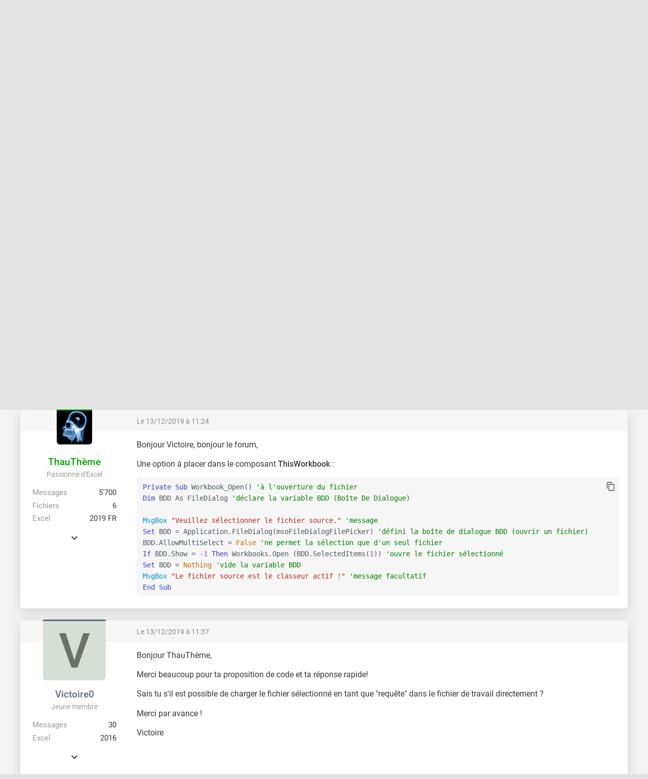

--- FILE ---
content_type: text/html; charset=UTF-8
request_url: https://forum.excel-pratique.com/excel/creation-d-une-msgbox-personnalisee-pour-charger-un-fichier-excel-133568
body_size: 7202
content:
<!doctype html><html lang="fr"><head><meta charset="utf-8"><title>Création d'une MsgBox personnalisée pour charger un fichier Excel</title><meta name="description" content="Je suis novice dans la matière : Voici ce que je souhaiterai faire : j&#039;aimerai, lorsque l&#039;utilisateur ouvre le fichier de travail excel, qu&#039;une MsgBox appara..."><meta name="viewport" content="width=device-width, minimum-scale=0.5, maximum-scale=2, initial-scale=1"><meta name="Distribution" content="global"><meta name="Rating" content="General"><meta http-equiv="Content-language" content="fr"><meta property="og:site_name" content="Excel-Pratique"><meta property="og:type" content="website"><meta property="og:url" content="https://forum.excel-pratique.com/excel/creation-d-une-msgbox-personnalisee-pour-charger-un-fichier-excel-133568"><meta property="og:title" content="Création d'une MsgBox personnalisée pour charger un fichier Excel"><meta property="og:description" content="Je suis novice dans la matière : Voici ce que je souhaiterai faire : j&#039;aimerai, lorsque l&#039;utilisateur ouvre le fichier de travail excel, qu&#039;une MsgBox appara..."><meta property="og:image" content="https://forum.excel-pratique.com/template/img/fr/logo-og.png"><meta name="twitter:card" content="summary_large_image"><meta name="twitter:site" content="@Excel_Pratique"><link rel="preload" href="https://forum.excel-pratique.com/js/hljs/highlight.min.js" as="script"><link rel="canonical" href="https://forum.excel-pratique.com/excel/creation-d-une-msgbox-personnalisee-pour-charger-un-fichier-excel-133568"><link rel="apple-touch-icon" sizes="180x180" href="https://forum.excel-pratique.com/template/img/ico/apple-touch-icon.png"><link rel="icon" type="image/png" sizes="32x32" href="https://forum.excel-pratique.com/template/img/ico/favicon-32x32.png"><link rel="icon" type="image/png" sizes="16x16" href="https://forum.excel-pratique.com/template/img/ico/favicon-16x16.png"><link rel="manifest" href="https://forum.excel-pratique.com/template/img/ico/site.webmanifest"><link rel="mask-icon" href="https://forum.excel-pratique.com/template/img/ico/safari-pinned-tab.svg" color="#3f9852"><meta name="msapplication-TileColor" content="#3f9852"><meta name="msapplication-config" content="https://forum.excel-pratique.com/template/img/ico/browserconfig.xml"><meta name="theme-color" content="#ffffff"><link rel="stylesheet" href="https://forum.excel-pratique.com/template/css/mini.css?v=34" type="text/css"><style>.post div.avatar.poster_66689:before{background:#626b81}.post div.avatar.poster_31038:before{background:#00a500}.post div.avatar.poster_45848:before{background:#00a500}</style><script async src="https://pagead2.googlesyndication.com/pagead/js/adsbygoogle.js?client=ca-pub-2623991112761097" crossorigin="anonymous"></script><script async src="https://www.googletagmanager.com/gtag/js?id=G-2CB0PE2M7Q"></script>
<script>
  window.dataLayer = window.dataLayer || [];
  function gtag(){dataLayer.push(arguments);}
  gtag('js', new Date());
  gtag('config', 'G-2CB0PE2M7Q');
</script></head><body id="c_excel" class="p_topic afficher_fr"><header role="banner"><div id="header" class="container"><a href="https://excel-pratique.com" id="logo"></a><div class="compte"><a href="https://forum.excel-pratique.com/compte/login?u=aHR0cHM6Ly9mb3J1bS5leGNlbC1wcmF0aXF1ZS5jb20vZXhjZWwvY3JlYXRpb24tZC11bmUtbXNnYm94LXBlcnNvbm5hbGlzZWUtcG91ci1jaGFyZ2VyLXVuLWZpY2hpZXItZXhjZWwtMTMzNTY4" class="login">Se connecter</a><a href="https://excel-pratique.com/fr/compte/inscription" class="submit">Créer un compte</a></div></div></header><nav id="nav" role="navigation"><ul id="nav_site" class="container"><li class="bouton_nav"><a href="https://excel-pratique.com/fr/formation-excel" class="nav_menu">Cours Excel</a><ul class="nav_sous_menu"><a href="https://excel-pratique.com/fr/formation-excel/feuille"><li>1. Les bases</li></a><a href="https://excel-pratique.com/fr/formation-excel/bordures"><li>2. Les tableaux</li></a><a href="https://excel-pratique.com/fr/formation-excel/format-nombres"><li>3. Les formats</li></a><a href="https://excel-pratique.com/fr/formation-excel/formes"><li>4. Insertion d'objets</li></a><a href="https://excel-pratique.com/fr/formation-excel/recopie"><li>5. Recopie incrémentée</li></a><a href="https://excel-pratique.com/fr/formation-excel/formules"><li>6. Formules et fonctions</li></a><a href="https://excel-pratique.com/fr/formation-excel/graphiques"><li>7. Les graphiques</li></a><a href="https://excel-pratique.com/fr/formation-excel/mise-en-forme-conditionnelle"><li>8. Mise en forme conditionnelle</li></a><a href="https://excel-pratique.com/fr/formation-excel/trier"><li>9. Tri et filtres</li></a><a href="https://excel-pratique.com/fr/formation-excel/validation-donnees"><li>10. Validation de données</li></a><a href="https://excel-pratique.com/fr/formation-excel/tableau-croise-dynamique"><li>11. Tableau croisé dynamique</li></a><a href="https://excel-pratique.com/fr/astuces"><li>12. Astuces</li></a></ul></li><li class="bouton_nav"><a href="https://excel-pratique.com/fr/vba" class="nav_menu">Cours VBA</a><ul class="nav_sous_menu"><a href="https://excel-pratique.com/fr/vba/introduction"><li>1. Introduction</li></a><a href="https://excel-pratique.com/fr/vba/selections"><li>2. Les feuilles et cellules</li></a><a href="https://excel-pratique.com/fr/vba/variables"><li>3. Les variables</li></a><a href="https://excel-pratique.com/fr/vba/conditions"><li>4. Les conditions</li></a><a href="https://excel-pratique.com/fr/vba/boucles"><li>5. Les boucles</li></a><a href="https://excel-pratique.com/fr/vba/procedures_fonctions"><li>6. Les procédures et fonctions</li></a><a href="https://excel-pratique.com/fr/vba/boites_de_dialogue"><li>7. Les boîtes de dialogue</li></a><a href="https://excel-pratique.com/fr/vba/evenements_classeur"><li>8. Les événements</li></a><a href="https://excel-pratique.com/fr/vba/userform"><li>9. Les formulaires et contrôles</li></a><a href="https://excel-pratique.com/fr/vba/tableaux_vba"><li>10. Les tableaux</li></a><a href="https://excel-pratique.com/fr/vba/fonctions_vba"><li>11. Compléments</li></a><a href="https://excel-pratique.com/fr/astuces_vba"><li>12. Astuces VBA</li></a></ul></li><li class="bouton_nav"><a href="https://excel-pratique.com/fr/fonctions" class="nav_menu">Fonctions Excel</a><ul class="nav_sous_menu"><a href="https://excel-pratique.com/fr/fonctions/excel-date-et-heure"><li>Date et heure</li></a><a href="https://excel-pratique.com/fr/fonctions/excel-logique"><li>Logique</li></a><a href="https://excel-pratique.com/fr/fonctions/excel-math-et-trigo"><li>Math et trigo</li></a><a href="https://excel-pratique.com/fr/fonctions/excel-recherche-et-reference"><li>Recherche et référence</li></a><a href="https://excel-pratique.com/fr/fonctions/excel-statistiques"><li>Statistiques</li></a><a href="https://excel-pratique.com/fr/fonctions/excel-texte"><li>Texte</li></a><a href="https://excel-pratique.com/fr/fonctions/excel-compatibilite"><li>Compatibilité</li></a></ul></li><li class="bouton_nav"><a href="https://excel-pratique.com/fr/fonctions-vba" class="nav_menu">Fonctions VBA</a><ul class="nav_sous_menu"><a href="https://excel-pratique.com/fr/fonctions-vba/boites-dialogue"><li>Boîtes de dialogue</li></a><a href="https://excel-pratique.com/fr/fonctions-vba/dates"><li>Dates et heures</li></a><a href="https://excel-pratique.com/fr/fonctions-vba/nombres"><li>Nombres et math</li></a><a href="https://excel-pratique.com/fr/fonctions-vba/tableaux"><li>Tableaux</li></a><a href="https://excel-pratique.com/fr/fonctions-vba/condition"><li>Tests et conditions</li></a><a href="https://excel-pratique.com/fr/fonctions-vba/texte"><li>Texte</li></a></ul></li><li class="bouton_nav"><a href="https://forum.excel-pratique.com" class="nav_menu">Forum</a></li><li class="bouton_nav"><a href="https://excel-pratique.com/fr/fonctions-complementaires" class="nav_menu">Add-In</a><ul class="nav_sous_menu"><a href="https://excel-pratique.com/fr/fonctions-complementaires/"><li>Pack de fonctions complémentaires</li></a><a href="https://excel-pratique.com/fr/fonctions-complementaires/fonctions-excel"><li>Liste des fonctions Excel</li></a><a href="https://excel-pratique.com/fr/fonctions-complementaires/fonctions-vba"><li>Liste des fonctions VBA</li></a><a href="https://excel-pratique.com/fr/fonctions-complementaires/installation-macro-complementaire"><li>Installation et mise à jour</li></a></ul></li><li class="bouton_nav"><a href="https://excel-pratique.com/fr/telechargements" class="nav_menu">Téléchargements</a><ul class="nav_sous_menu"><a href="https://excel-pratique.com/fr/telechargements/finance-c3"><li>Bourse, finance</li></a><a href="https://excel-pratique.com/fr/telechargements/budget-gestion-de-comptes-c4"><li>Budget, gestion de comptes</li></a><a href="https://excel-pratique.com/fr/telechargements/calendriers-c5"><li>Calendriers</li></a><a href="https://excel-pratique.com/fr/telechargements/comptabilite-c6"><li>Comptabilité</li></a><a href="https://excel-pratique.com/fr/telechargements/convertisseurs-c7"><li>Convertisseurs</li></a><a href="https://excel-pratique.com/fr/telechargements/gestion-commerciale-c8"><li>Gestion commerciale</li></a><a href="https://excel-pratique.com/fr/telechargements/gestion-du-personnel-c9"><li>Gestion du personnel</li></a><a href="https://excel-pratique.com/fr/telechargements/jeux-c10"><li>Jeux</li></a><a href="https://excel-pratique.com/fr/telechargements/loisirs-c11"><li>Loisirs</li></a><a href="https://excel-pratique.com/fr/telechargements/outils-de-gestion-c12"><li>Outils de gestion divers</li></a><a href="https://excel-pratique.com/fr/telechargements/outils-mathematiques-c13"><li>Outils mathématiques</li></a><a href="https://excel-pratique.com/fr/telechargements/plannings-c14"><li>Plannings</li></a><a href="https://excel-pratique.com/fr/telechargements/sante-alimentation-c15"><li>Santé, alimentation</li></a><a href="https://excel-pratique.com/fr/telechargements/sport-c16"><li>Sport</li></a><a href="https://excel-pratique.com/fr/telechargements/utilitaires-c17"><li>Utilitaires</li></a><a href="https://excel-pratique.com/fr/telechargements/inclassables-c18"><li>Inclassables</li></a></ul></li><li class="bouton_nav"><a href="https://excel-pratique.com/fr/logiciels" class="nav_menu">Logiciels Excel-Pratique</a><ul class="nav_sous_menu"><a href="https://excel-pratique.com/fr/logiciels/gestion-stock"><li>Stock-Pratique</li></a><a href="https://excel-pratique.com/fr/logiciels/gestion-projets"><li>Projets-Pratique</li></a><a href="https://excel-pratique.com/fr/logiciels/logiciel_de_comptabilite"><li>Compta-Pratique</li></a><a href="https://excel-pratique.com/fr/logiciels/planning_pratique"><li>Planning-Pratique</li></a><a href="https://excel-pratique.com/fr/logiciels/gestion-bom"><li>BOM-Pratique</li></a><a href="https://excel-pratique.com/fr/logiciels/gestion-contacts"><li>Contacts-Pratique</li></a><a href="https://excel-pratique.com/fr/logiciels/calendrier_pratique"><li>Calendrier-Pratique</li></a></ul></li></ul></nav><nav id="sous_nav" role="navigation"><ul id="nav_forum" class="container"></ul></nav><nav aria-label="Breadcrumb" class="container breadcrumb"><a href="https://excel-pratique.com" title="Page d'accueil du site" class="icon-home"></a><i class="icon-chevron-right"></i><a href="https://forum.excel-pratique.com" title="Page d'accueil du forum">Forums</a><i class="icon-chevron-right"></i><a href="https://forum.excel-pratique.com/excel">Excel - VBA</a><i class="icon-chevron-right"></i><a href="https://forum.excel-pratique.com/excel/creation-d-une-msgbox-personnalisee-pour-charger-un-fichier-excel-133568">Création d'une MsgBox personnalisée pour charger un fichier Excel</a></nav><article id="article" class="container" role="main"><h1>Création d'une MsgBox personnalisée pour charger un fichier Excel</h1><div class="grid grid_2 grid_pagination"><div><div class="masque"><div></div></div></div><div class="right"></div></div><div id="p820550" class="post bloc_centre"><div class="haut"></div><div class="haut mini gris grid grid_2"><div><a href="https://forum.excel-pratique.com/s/goto/820550" class="gris" title="Lien vers ce message">Le 13/12/2019 à 10:48</a></div><div class="h_droit"></div></div><div class="profil" role="complementary"><div class="avatar avatar_defaut poster_66689" style="background:rgb(213,223,214);color:rgb(107,112,107)">V</div><div class="profil_infos"><a href="https://forum.excel-pratique.com/membre/66689" class="pseudo" style="color:#626b81">Victoire0</a><mini class="gris2">Jeune membre</mini><dl><dt>Messages</dt><dd>30</dd></dl><dl><dt>Excel</dt><dd>2016</dd></dl><div id="infos_supp_820550" class="infos_supp no_mobile"><dl><dt>Inscrit</dt><dd>04/12/2019</dd></dl></div><span onclick="affInfos(820550);return false;" id="infos_820550" class="afficher_infos_supp icon-chevron-down no_mobile"></span></div></div><div class="message"><div class="as_carre87fcf37fcc">
					
					<!-- FORUM - carre -->
					<ins class="adsbygoogle"
						data-full-width-responsive="true"
						data-ad-format="rectangle"
						data-ad-client="ca-pub-2623991112761097"
						data-ad-slot="6409260098"></ins>
					<script>
					(adsbygoogle = window.adsbygoogle || []).push({});
					</script>
					</div><div class="texte"><p>Bonjour à tous <ej style="background:url(https://forum.excel-pratique.com/template/img/emojis/1f642.svg)" role="icon" alt="&#x1f642;"></ej></p><p>Je suis novice dans la matière :</p><p>Voici ce que je souhaiterai faire : j'aimerai, lorsque l'utilisateur ouvre le fichier de travail excel, qu'une MsgBox apparaisse pour lui demander quel fichier source il voudrait uploader dans la requête, afin de sécuriser cette dernière pour être sûre que mon fichier de travail puisse toujours fonctionner même si le chemin pour aller chercher le fichier source change.</p><p>Exemple de message box qui s'afficherai à l'ouverture du fichier de travail:</p><p>"Veuillez choisir le fichier source" et j'aimerai que cette messagebox me propose un bouton "parcourir" qui puisse ouvrir l'explorateur de fichier pour ensuite chercher, sélectionner et uploader en tant que requête le fichier choisi dans mon fichier de travail excel.</p><p>Je cherche donc à retranscrire tout ca en langage VBA si c'est possible <ej style="background:url(https://forum.excel-pratique.com/template/img/emojis/1f914.svg)" role="icon" alt="&#x1f914;"></ej></p><p>J'espère avoir été claire, n'hésitez pas à me demander d'autres précisions si besoin, je vous remercie pour votre aide précieuse !</p><p>Victoire</p></div></div></div><div id="p820573" class="post bloc_centre"><div class="haut"></div><div class="haut mini gris grid grid_2"><div><a href="https://forum.excel-pratique.com/s/goto/820573" class="gris" title="Lien vers ce message">Le 13/12/2019 à 11:24</a></div><div class="h_droit"></div></div><div class="profil" role="complementary"><div class="avatar poster_31038" style="background:#fff url(https://forum.excel-pratique.com/template/img/avatar/user/31038.jpg);width:70px;height:70px"></div><div class="profil_infos"><a href="https://forum.excel-pratique.com/membre/31038" class="pseudo" style="color:#00a500">ThauThème</a><mini class="gris2">Passionné d'Excel</mini><dl><dt>Messages</dt><dd>5'700</dd></dl><dl><dt>Fichiers</dt><dd><a href="https://excel-pratique.com/fr/telechargements/auteur-31038" class="u_xlp" target="_blank" title="Fichiers Excel en téléchargement">6</a></dd></dl><dl><dt>Excel</dt><dd>2019 FR</dd></dl><div id="infos_supp_820573" class="infos_supp no_mobile"><dl title="Nombre de téléchargements des fichiers de ce membre"><dt>Tél.</dt><dd>37'502</dd></dl><dl><dt>Inscrit</dt><dd>19/10/2014</dd></dl><div class="cases_choix grid_1"><a href="https://excel-pratique.com/fr/telechargements/auteur-31038" class="u_xlp" target="_blank" title="Fichiers Excel en téléchargement"><i class="icon-excel"></i></a></div></div><span onclick="affInfos(820573);return false;" id="infos_820573" class="afficher_infos_supp icon-chevron-down no_mobile"></span></div></div><div class="message"><div class="texte"><p>Bonjour Victoire, bonjour le forum,</p><p>Une option à placer dans le composant <strong>ThisWorkbook</strong> :</p><pre><i onclick="selectCode(this);document.execCommand('copy')" class="icon-content-copy" title="Sélectionner et copier le code"></i><code class="vba">Private Sub Workbook_Open() 'à l'ouverture du fichier
Dim BDD As FileDialog 'déclare la variable BDD (Boîte De Dialogue)

MsgBox "Veuillez sélectionner le fichier source." 'message
Set BDD = Application.FileDialog(msoFileDialogFilePicker) 'défini la boîte de dialogue BDD (ouvrir un fichier)
BDD.AllowMultiSelect = False 'ne permet la sélection que d'un seul fichier
If BDD.Show = -1 Then Workbooks.Open (BDD.SelectedItems(1)) 'ouvre le fichier sélectionné
Set BDD = Nothing 'vide la variable BDD
MsgBox "Le fichier source est le classeur actif !" 'message facultatif
End Sub</code></pre></div></div></div><div id="p820580" class="post bloc_centre"><div class="haut"></div><div class="haut mini gris grid grid_2"><div><a href="https://forum.excel-pratique.com/s/goto/820580" class="gris" title="Lien vers ce message">Le 13/12/2019 à 11:37</a></div><div class="h_droit"></div></div><div class="profil" role="complementary"><div class="avatar avatar_defaut poster_66689" style="background:rgb(213,223,214);color:rgb(107,112,107)">V</div><div class="profil_infos"><a href="https://forum.excel-pratique.com/membre/66689" class="pseudo" style="color:#626b81">Victoire0</a><mini class="gris2">Jeune membre</mini><dl><dt>Messages</dt><dd>30</dd></dl><dl><dt>Excel</dt><dd>2016</dd></dl><div id="infos_supp_820580" class="infos_supp no_mobile"><dl><dt>Inscrit</dt><dd>04/12/2019</dd></dl></div><span onclick="affInfos(820580);return false;" id="infos_820580" class="afficher_infos_supp icon-chevron-down no_mobile"></span></div></div><div class="message"><div class="texte"><p>Bonjour ThauThème,</p><p>Merci beaucoup pour ta proposition de code et ta réponse rapide!</p><p>Sais tu s'il est possible de charger le fichier sélectionné en tant que "requête" dans le fichier de travail directement ?</p><p>Merci par avance !</p><p>Victoire</p></div></div></div><div id="p820583" class="post bloc_centre"><div class="haut"></div><div class="haut mini gris grid grid_2"><div><a href="https://forum.excel-pratique.com/s/goto/820583" class="gris" title="Lien vers ce message">Le 13/12/2019 à 11:41</a></div><div class="h_droit"></div></div><div class="profil" role="complementary"><div class="avatar poster_45848" style="background:#fff url(https://forum.excel-pratique.com/template/img/avatar/user/45848.jpg);width:150px;height:149px"></div><div class="profil_infos"><a href="https://forum.excel-pratique.com/membre/45848" class="pseudo" style="color:#00a500">Pedro22</a><mini class="gris2">Passionné d'Excel</mini><dl><dt>Messages</dt><dd>5'574</dd></dl><dl><dt>Fichiers</dt><dd><a href="https://excel-pratique.com/fr/telechargements/auteur-45848" class="u_xlp" target="_blank" title="Fichiers Excel en téléchargement">8</a></dd></dl><dl><dt>Excel</dt><dd>2010 FR</dd></dl><div id="infos_supp_820583" class="infos_supp no_mobile"><dl title="Nombre de téléchargements des fichiers de ce membre"><dt>Tél.</dt><dd>13'629</dd></dl><dl><dt>Inscrit</dt><dd>26/01/2017</dd></dl><div class="cases_choix grid_1"><a href="https://excel-pratique.com/fr/telechargements/auteur-45848" class="u_xlp" target="_blank" title="Fichiers Excel en téléchargement"><i class="icon-excel"></i></a></div></div><span onclick="affInfos(820583);return false;" id="infos_820583" class="afficher_infos_supp icon-chevron-down no_mobile"></span></div></div><div class="message"><div class="texte"><blockquote><div class="a_ecrit icon-quote-close"><span><a href="https://forum.excel-pratique.com/membre/66689" class="a_poster">Victoire0</a> <a href="https://forum.excel-pratique.com/s/goto/820580">a écrit</a> :</span></div><p>Bonjour ThauThème,</p><p>Merci beaucoup pour ta proposition de code et ta réponse rapide!</p><p>Sais tu s'il est possible de charger le fichier sélectionné en tant que "requête" dans le fichier de travail directement ?</p><p>Merci par avance !</p><p>Victoire</p></blockquote><p>Bonjour, salut <strong><span style="color:#00bf00;">ThauThème</span></strong> !</p><p>A la place d'ouvrir le fichier, tu peux stocker son nom complet dans une cellule, ou dans une variable publique (= déclarée hors de la macro).</p><pre><i onclick="selectCode(this);document.execCommand('copy')" class="icon-content-copy" title="Sélectionner et copier le code"></i><code>Sheets(1).Range("A1") = BDD.SelectedItems(1)
'ou
MaVariable = BDD.SelectedItems(1)</code></pre></div></div></div><div id="p820603" class="post bloc_centre"><div class="haut"></div><div class="haut mini gris grid grid_2"><div><a href="https://forum.excel-pratique.com/s/goto/820603" class="gris" title="Lien vers ce message">Le 13/12/2019 à 12:10</a></div><div class="h_droit"></div></div><div class="profil" role="complementary"><div class="avatar avatar_defaut poster_66689" style="background:rgb(213,223,214);color:rgb(107,112,107)">V</div><div class="profil_infos"><a href="https://forum.excel-pratique.com/membre/66689" class="pseudo" style="color:#626b81">Victoire0</a><mini class="gris2">Jeune membre</mini><dl><dt>Messages</dt><dd>30</dd></dl><dl><dt>Excel</dt><dd>2016</dd></dl><div id="infos_supp_820603" class="infos_supp no_mobile"><dl><dt>Inscrit</dt><dd>04/12/2019</dd></dl></div><span onclick="affInfos(820603);return false;" id="infos_820603" class="afficher_infos_supp icon-chevron-down no_mobile"></span></div></div><div class="message"><div class="texte"><p>Bonjour Pedro22,</p><p>Merci pour ton retour!</p><p>Peux tu m'expliquer à quoi cela sert de stocker le nom complet de mon fichier dans une cellule ?</p><p>Merci par avance!</p><p>Victoire</p></div></div></div><div id="p820605" class="post bloc_centre"><div class="haut"></div><div class="haut mini gris grid grid_2"><div><a href="https://forum.excel-pratique.com/s/goto/820605" class="gris" title="Lien vers ce message">Le 13/12/2019 à 12:12</a></div><div class="h_droit"></div></div><div class="profil" role="complementary"><div class="avatar poster_45848" style="background:#fff url(https://forum.excel-pratique.com/template/img/avatar/user/45848.jpg);width:150px;height:149px"></div><div class="profil_infos"><a href="https://forum.excel-pratique.com/membre/45848" class="pseudo" style="color:#00a500">Pedro22</a><mini class="gris2">Passionné d'Excel</mini><dl><dt>Messages</dt><dd>5'574</dd></dl><dl><dt>Fichiers</dt><dd><a href="https://excel-pratique.com/fr/telechargements/auteur-45848" class="u_xlp" target="_blank" title="Fichiers Excel en téléchargement">8</a></dd></dl><dl><dt>Excel</dt><dd>2010 FR</dd></dl><div id="infos_supp_820605" class="infos_supp no_mobile"><dl title="Nombre de téléchargements des fichiers de ce membre"><dt>Tél.</dt><dd>13'629</dd></dl><dl><dt>Inscrit</dt><dd>26/01/2017</dd></dl><div class="cases_choix grid_1"><a href="https://excel-pratique.com/fr/telechargements/auteur-45848" class="u_xlp" target="_blank" title="Fichiers Excel en téléchargement"><i class="icon-excel"></i></a></div></div><span onclick="affInfos(820605);return false;" id="infos_820605" class="afficher_infos_supp icon-chevron-down no_mobile"></span></div></div><div class="message"><div class="texte"><blockquote><div class="a_ecrit icon-quote-close"><span><a href="https://forum.excel-pratique.com/membre/66689" class="a_poster">Victoire0</a> <a href="https://forum.excel-pratique.com/s/goto/820603">a écrit</a> :</span></div><p>Bonjour Pedro22,</p><p>Merci pour ton retour!</p><p>Peux tu m'expliquer à quoi cela sert de stocker le nom complet de mon fichier dans une cellule ?</p><p>Merci par avance!</p><p>Victoire</p></blockquote><p>A moins d'avoir mal compris, ton objectif est de récupérer le nom d'un fichier à l'ouverture de ton classeur, pour le valoriser je ne sais trop comment... C'est donc juste une manière de stocker ce nom, après l'avoir demandé.</p></div></div></div><div id="p820616" class="post bloc_centre"><div class="haut"></div><div class="haut mini gris grid grid_2"><div><a href="https://forum.excel-pratique.com/s/goto/820616" class="gris" title="Lien vers ce message">Le 13/12/2019 à 12:46</a></div><div class="h_droit"></div></div><div class="profil" role="complementary"><div class="avatar avatar_defaut poster_66689" style="background:rgb(213,223,214);color:rgb(107,112,107)">V</div><div class="profil_infos"><a href="https://forum.excel-pratique.com/membre/66689" class="pseudo" style="color:#626b81">Victoire0</a><mini class="gris2">Jeune membre</mini><dl><dt>Messages</dt><dd>30</dd></dl><dl><dt>Excel</dt><dd>2016</dd></dl><div id="infos_supp_820616" class="infos_supp no_mobile"><dl><dt>Inscrit</dt><dd>04/12/2019</dd></dl></div><span onclick="affInfos(820616);return false;" id="infos_820616" class="afficher_infos_supp icon-chevron-down no_mobile"></span></div></div><div class="message"><div class="as_carre10f8a10899">
					
					<!-- FORUM - carre -->
					<ins class="adsbygoogle"
						data-full-width-responsive="true"
						data-ad-format="rectangle"
						data-ad-client="ca-pub-2623991112761097"
						data-ad-slot="6409260098"></ins>
					<script>
					(adsbygoogle = window.adsbygoogle || []).push({});
					</script>
					</div><div class="texte"><p>Alors mon objectif final (s'il est réalisable) ce n'est pas de récuper le nom d'un ficher à l'ouverture d'un classeur.</p><p>Mon objectif :</p><p>A l'ouverture d'un classeurA dans la feuilleA , pouvoir charger les données de la feuilleB d'un classeurB (fermé). L'idée c'est de pouvoir mettre à jour ma base de données qui se trouve dans la feuilleA du classeurA.</p><p>Au début j'avais créé un requête dans mon classeurA qui chargait les données de la feuilleB de mon classeurB et les mettait en forme dans ma feuilleA.</p><p>Je souhaitais, pour sécuriser mon fichier si jamais l'emplacement du classeurB venait à changer, pouvoir laisser, à l'ouverture de mon classeurA, l'utilisateur renseigner le fameux classeurB (donc de laisser l'utilisateur parcourir les fichier pour ensuite charger les données en forme sur ma feuilleA du classeurA).</p><p>J'espère avoir été plus claire sur mon objectif ^^</p><p>Merci encore par avance!</p><p>Victoire</p></div></div></div><div class="grid grid_2 grid_pagination"><div><div></div></div><div class="right"></div></div><div class="cases_choix grid_1"><a href="https://forum.excel-pratique.com/recherche/creation-msgbox-personnalisee-charger-fichier#resultats">Rechercher des sujets similaires à "creation msgbox personnalisee charger fichier"</a></div><nav aria-label="Breadcrumb" class="container breadcrumb"><a href="https://excel-pratique.com" title="Page d'accueil du site" class="icon-home"></a><i class="icon-chevron-right"></i><a href="https://forum.excel-pratique.com" title="Page d'accueil du forum">Forums</a><i class="icon-chevron-right"></i><a href="https://forum.excel-pratique.com/excel">Excel - VBA</a><i class="icon-chevron-right"></i><a href="https://forum.excel-pratique.com/excel/creation-d-une-msgbox-personnalisee-pour-charger-un-fichier-excel-133568">Création d'une MsgBox personnalisée pour charger un fichier Excel</a></nav></article></div><footer role="contentinfo"><div class="container grid"><div class="bloc_footer"><p>Excel-Pratique</p><ul><li><a href="https://excel-pratique.com/fr/formation-excel">Formation Excel</a></li><li><a href="https://excel-pratique.com/fr/vba">Formation VBA</a></li><li><a href="https://excel-pratique.com/fr/fonctions">Fonctions Excel</a></li><li><a href="https://excel-pratique.com/fr/utilitaires">Utilitaires</a></li></ul></div><div class="bloc_footer"><p>Sheets-Pratique</p><ul><li><a href="https://sheets-pratique.com/fr/cours">Formation Google Sheets</a></li><li><a href="https://sheets-pratique.com/fr/apps-script">Formation Apps Script</a></li><li><a href="https://sheets-pratique.com/fr/fonctions">Fonctions Google Sheets</a></li><li><a href="https://sheets-pratique.com/fr/query">Fonction Query</a></li></ul></div><div class="center"><a href="#logo" class="social icon-chevron-up"></a></div><div><p class="right"><a href="https://excel-pratique.com/fr/pages/bitcoin" class="social icon-btc"></a></p><div class="right"><div class="lang"><div><a class="icon-chevron-down-after">Français</a></div><div><a href="https://forum.excel-pratique.com/en" class="lang2">English</a></div></div></div><p class="right mini">&copy; 2004-2026 - <a href="https://excel-pratique.com/fr/conditions/utilisation">Conditions d'utilisation</a> - <a href="https://excel-pratique.com/fr/conditions/confidentialite">Politique de confidentialité</a> - <a href="https://excel-pratique.com/fr/contact">Contact</a></p></div></div></footer><script type="application/ld+json">[{"@context":"https:\/\/schema.org","@type":"Organization","name":"Excel-Pratique","url":"https:\/\/excel-pratique.com","logo":"https:\/\/excel-pratique.com\/template\/img\/fr\/ico\/android-chrome-512x512.png"},{"@context":"https:\/\/schema.org","@type":"QAPage","@id":"https:\/\/forum.excel-pratique.com\/excel\/creation-d-une-msgbox-personnalisee-pour-charger-un-fichier-excel-133568","mainEntity":{"@type":"Question","url":"https:\/\/forum.excel-pratique.com\/excel\/creation-d-une-msgbox-personnalisee-pour-charger-un-fichier-excel-133568","name":"Cr\u00e9ation d'une MsgBox personnalis\u00e9e pour charger un fichier Excel","text":"Je suis novice dans la mati\u00e8re : Voici ce que je souhaiterai faire : j&#039;aimerai, lorsque l&#039;utilisateur ouvre le fichier de travail excel, qu&#039;une MsgBox apparaisse pour lui demander quel fichier source il voudrait uploader dans la requ\u00eate, afin de s\u00e9curiser cette derni\u00e8re pour \u00eatre s\u00fbre que mon fichier de travail puisse toujours fonctionner m\u00eame si le chemin pour aller chercher le fichier source change. Exemple de message box qui s&#039;afficherai \u00e0 l&#039;ouverture du fichier de travail: &quot;Veuillez choisir le fichier source&quot; et j&#039;aimerai que cette messagebox me propose un bouton &quot;parcourir&quot; qui puisse ouvrir l&#039;explorateur de fichier pour ensuite chercher, s\u00e9lectionner et uploader en tant que requ\u00eate le fichier choisi dans mon fichier de travail excel. Je cherche donc \u00e0 retranscrire tout ca en langage VBA si c&#039;est possible J&#039;esp\u00e8re avoir \u00e9t\u00e9 claire, n&#039;h\u00e9sitez pas \u00e0 me demander d&#039;autres pr\u00e9cisions si besoin, je vous remercie pour votre aide pr\u00e9cieuse ! Victoire...","answerCount":6,"upvoteCount":0,"dateCreated":"2019-12-13T10:48:37+01:00","author":{"@type":"Person","name":"Victoire0","url":"https:\/\/forum.excel-pratique.com\/membre\/66689"},"suggestedAnswer":[{"@type":"Answer","@id":"https:\/\/forum.excel-pratique.com\/s\/goto\/820573","text":"Une option \u00e0 placer dans le composant ThisWorkbook : Private Sub Workbook_Open() &#039;\u00e0 l&#039;ouverture du fichier Dim BDD As FileDialog &#039;d\u00e9clare la variable BDD (Bo\u00eete De Dialogue) MsgBox &quot;Veuillez s\u00e9lectionner le fichier source.&quot; &#039;message Set BDD = Application.FileDialog(msoFileDialogFilePicker) &#039;d\u00e9fini la bo\u00eete de dialogue BDD (ouvrir un fichier) BDD.AllowMultiSelect = False &#039;ne permet la s\u00e9lection que d&#039;un seul fichier If BDD.Show = -1 Then Workbooks.Open (BDD.SelectedItems(1)) &#039;ouvre le fichier s\u00e9lectionn\u00e9 Set BDD = Nothing &#039;vide la variable BDD MsgBox &quot;Le fichier source est le classeur actif !&quot; &#039;message facultatif End Sub...","upvoteCount":1,"dateCreated":"2019-12-13T11:24:32+01:00","url":"https:\/\/forum.excel-pratique.com\/excel\/creation-d-une-msgbox-personnalisee-pour-charger-un-fichier-excel-133568#820573","author":{"@type":"Person","name":"ThauTh\u00e8me","url":"https:\/\/forum.excel-pratique.com\/membre\/31038"}},{"@type":"Answer","@id":"https:\/\/forum.excel-pratique.com\/s\/goto\/820583","text":"Bonjour, salut ThauTh\u00e8me ! A la place d&#039;ouvrir le fichier, tu peux stocker son nom complet dans une cellule, ou dans une variable publique (= d\u00e9clar\u00e9e hors de la macro). Sheets(1).Range(&quot;A1&quot;) = BDD.SelectedItems(1) &#039;ou MaVariable = BDD.SelectedItems(1)...","upvoteCount":0,"dateCreated":"2019-12-13T11:41:10+01:00","url":"https:\/\/forum.excel-pratique.com\/excel\/creation-d-une-msgbox-personnalisee-pour-charger-un-fichier-excel-133568#820583","author":{"@type":"Person","name":"Pedro22","url":"https:\/\/forum.excel-pratique.com\/membre\/45848"}},{"@type":"Answer","@id":"https:\/\/forum.excel-pratique.com\/s\/goto\/820605","text":"A moins d&#039;avoir mal compris, ton objectif est de r\u00e9cup\u00e9rer le nom d&#039;un fichier \u00e0 l&#039;ouverture de ton classeur, pour le valoriser je ne sais trop comment... C&#039;est donc juste une mani\u00e8re de stocker ce nom, apr\u00e8s l&#039;avoir demand\u00e9...","upvoteCount":0,"dateCreated":"2019-12-13T12:12:29+01:00","url":"https:\/\/forum.excel-pratique.com\/excel\/creation-d-une-msgbox-personnalisee-pour-charger-un-fichier-excel-133568#820605","author":{"@type":"Person","name":"Pedro22","url":"https:\/\/forum.excel-pratique.com\/membre\/45848"}}]}},{"@context":"https:\/\/schema.org","@type":"BreadcrumbList","itemListElement":[{"@type":"ListItem","position":1,"name":"Accueil","item":"https:\/\/excel-pratique.com"},{"@type":"ListItem","position":2,"name":"Forum","item":"https:\/\/forum.excel-pratique.com"},{"@type":"ListItem","position":3,"name":"Excel - VBA","item":"https:\/\/forum.excel-pratique.com\/excel"},{"@type":"ListItem","position":4,"name":"Cr\u00e9ation d'une MsgBox personnalis\u00e9e pour charger un fichier Excel","item":"https:\/\/forum.excel-pratique.com\/excel\/creation-d-une-msgbox-personnalisee-pour-charger-un-fichier-excel-133568"}]}]</script><script>function affInfos(id) {
var bloc = document.getElementById('infos_supp_'+id), mH = bloc.style.maxHeight;
bloc.style.maxHeight = mH == '14em' ? '0px' : '14em';
document.getElementById('infos_'+id).style.transform = mH == '14em' ? 'rotate(0deg)' : 'rotate(-180deg)';
}</script><script src="https://forum.excel-pratique.com/js/hljs/highlight.min.js"></script><script>hljs.initHighlightingOnLoad();</script><script>function selectCode(e){"use strict";var n,t,a=e.parentNode.getElementsByTagName("code")[0];if(window.getSelection)if((n=window.getSelection()).setBaseAndExtent){var o=1<a.innerText.length?a.innerText.length-1:1;try{n.setBaseAndExtent(a,0,a,o)}catch(e){(t=document.createRange()).selectNodeContents(a),n.removeAllRanges(),n.addRange(t)}}else window.opera&&"<br>"===a.innerHTML.substring(a.innerHTML.length-4)&&(a.innerHTML=a.innerHTML+"&nbsp;"),(t=document.createRange()).selectNodeContents(a),n.removeAllRanges(),n.addRange(t)}</script></body></html>

--- FILE ---
content_type: text/html; charset=utf-8
request_url: https://www.google.com/recaptcha/api2/aframe
body_size: 224
content:
<!DOCTYPE HTML><html><head><meta http-equiv="content-type" content="text/html; charset=UTF-8"></head><body><script nonce="c0fCGBu4XfkVMsIi7cIqgQ">/** Anti-fraud and anti-abuse applications only. See google.com/recaptcha */ try{var clients={'sodar':'https://pagead2.googlesyndication.com/pagead/sodar?'};window.addEventListener("message",function(a){try{if(a.source===window.parent){var b=JSON.parse(a.data);var c=clients[b['id']];if(c){var d=document.createElement('img');d.src=c+b['params']+'&rc='+(localStorage.getItem("rc::a")?sessionStorage.getItem("rc::b"):"");window.document.body.appendChild(d);sessionStorage.setItem("rc::e",parseInt(sessionStorage.getItem("rc::e")||0)+1);localStorage.setItem("rc::h",'1769107249346');}}}catch(b){}});window.parent.postMessage("_grecaptcha_ready", "*");}catch(b){}</script></body></html>